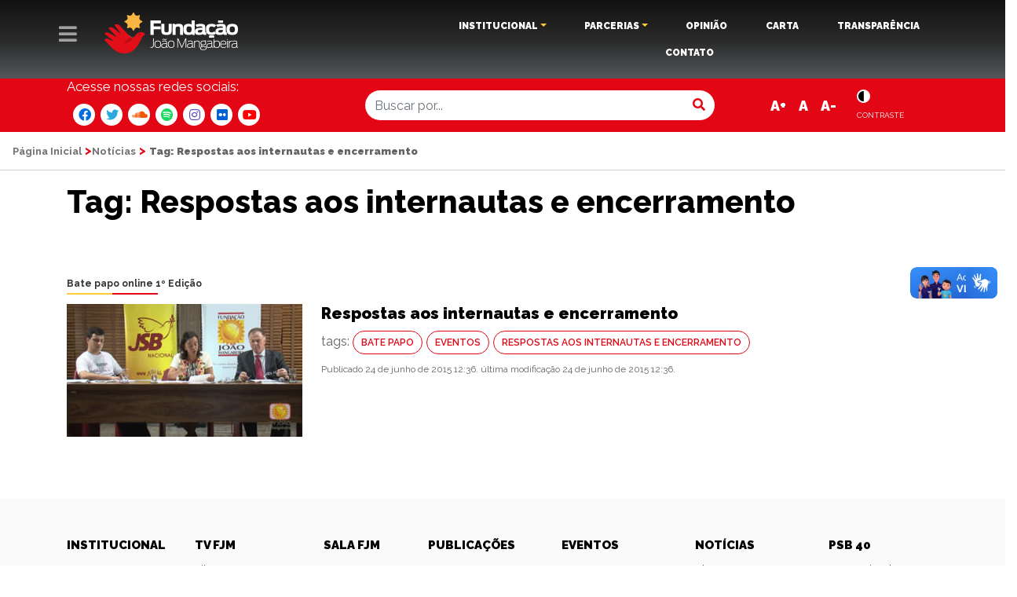

--- FILE ---
content_type: text/html; charset=UTF-8
request_url: https://www.fjmangabeira.org.br/tag/respostas-aos-internautas-e-encerramento/
body_size: 15015
content:
<!doctype html>
<!--[if lt IE 7]>      <html class="no-js lt-ie9 lt-ie8 lt-ie7" lang=""> <![endif]-->
<!--[if IE 7]>         <html class="no-js lt-ie9 lt-ie8" lang=""> <![endif]-->
<!--[if IE 8]>         <html class="no-js lt-ie9" lang=""> <![endif]-->
<!--[if gt IE 8]><!--> <html class="no-js" lang=""> <!--<![endif]-->
    <head>
        <meta charset="utf-8">
        <meta http-equiv="X-UA-Compatible" content="IE=edge,chrome=1">
        <title>Respostas aos internautas e encerramento Archives - Fundação João Mangabeira</title>
        <meta name="viewport" content="width=device-width, initial-scale=1">
        <link rel="apple-touch-icon" href="apple-touch-icon.png">
<link rel="icon" href="http://www.fjmangabeira.org.br/wp-content/uploads/2020/03/faviconfjm_Prancheta-1.png" type="image/x-icon" />
<link rel="shortcut icon" href="http://www.fjmangabeira.org.br/wp-content/uploads/2020/03/faviconfjm_Prancheta-1.png" type="image/x-icon" />
        <link rel="stylesheet" href="https://www.fjmangabeira.org.br/wp-content/themes/jfm/css/bootstrap.min.css">
        
       
        <link href="https://fonts.googleapis.com/css?family=Raleway:300,400,600,700,800,900" rel="stylesheet">
       
        <link rel="stylesheet" href="https://www.fjmangabeira.org.br/wp-content/themes/jfm/css/main.css?v=1">
        <link rel="stylesheet" href="https://www.fjmangabeira.org.br/wp-content/themes/jfm/css/animate.css">

        <script src="https://www.fjmangabeira.org.br/wp-content/themes/jfm/js/vendor/modernizr-custom.js"></script>
		<script src="https://kit.fontawesome.com/8cfed02962.js"></script>
<!-- Google tag (gtag.js) -->
<script async src="https://www.googletagmanager.com/gtag/js?id=G-12DTPFZ83W"></script>
<script>
  window.dataLayer = window.dataLayer || [];
  function gtag(){dataLayer.push(arguments);}
  gtag('js', new Date());

  gtag('config', 'G-12DTPFZ83W');
</script>

          <!--[if IE]>
      <link href='?=bloginfo('template_url')?>/css/iefix.css' rel='stylesheet' type='text/css'>
<![endif]-->
         <meta name='robots' content='index, follow, max-image-preview:large, max-snippet:-1, max-video-preview:-1' />

	<!-- This site is optimized with the Yoast SEO plugin v23.2 - https://yoast.com/wordpress/plugins/seo/ -->
	<link rel="canonical" href="https://www.fjmangabeira.org.br/tag/respostas-aos-internautas-e-encerramento/" />
	<meta property="og:locale" content="pt_BR" />
	<meta property="og:type" content="article" />
	<meta property="og:title" content="Respostas aos internautas e encerramento Archives - Fundação João Mangabeira" />
	<meta property="og:url" content="https://www.fjmangabeira.org.br/tag/respostas-aos-internautas-e-encerramento/" />
	<meta property="og:site_name" content="Fundação João Mangabeira" />
	<meta name="twitter:card" content="summary_large_image" />
	<script type="application/ld+json" class="yoast-schema-graph">{"@context":"https://schema.org","@graph":[{"@type":"CollectionPage","@id":"https://www.fjmangabeira.org.br/tag/respostas-aos-internautas-e-encerramento/","url":"https://www.fjmangabeira.org.br/tag/respostas-aos-internautas-e-encerramento/","name":"Respostas aos internautas e encerramento Archives - Fundação João Mangabeira","isPartOf":{"@id":"https://www.fjmangabeira.org.br/#website"},"primaryImageOfPage":{"@id":"https://www.fjmangabeira.org.br/tag/respostas-aos-internautas-e-encerramento/#primaryimage"},"image":{"@id":"https://www.fjmangabeira.org.br/tag/respostas-aos-internautas-e-encerramento/#primaryimage"},"thumbnailUrl":"https://www.fjmangabeira.org.br/wp-content/uploads/2015/06/respostas-aos-internautas-e-encerramento.jpg","breadcrumb":{"@id":"https://www.fjmangabeira.org.br/tag/respostas-aos-internautas-e-encerramento/#breadcrumb"},"inLanguage":"pt-BR"},{"@type":"ImageObject","inLanguage":"pt-BR","@id":"https://www.fjmangabeira.org.br/tag/respostas-aos-internautas-e-encerramento/#primaryimage","url":"https://www.fjmangabeira.org.br/wp-content/uploads/2015/06/respostas-aos-internautas-e-encerramento.jpg","contentUrl":"https://www.fjmangabeira.org.br/wp-content/uploads/2015/06/respostas-aos-internautas-e-encerramento.jpg","width":390,"height":220},{"@type":"BreadcrumbList","@id":"https://www.fjmangabeira.org.br/tag/respostas-aos-internautas-e-encerramento/#breadcrumb","itemListElement":[{"@type":"ListItem","position":1,"name":"Página Inicial","item":"https://www.fjmangabeira.org.br/"},{"@type":"ListItem","position":2,"name":"Respostas aos internautas e encerramento"}]},{"@type":"WebSite","@id":"https://www.fjmangabeira.org.br/#website","url":"https://www.fjmangabeira.org.br/","name":"Fundação João Mangabeira","description":"FJM - Fundação João Mangabeira","potentialAction":[{"@type":"SearchAction","target":{"@type":"EntryPoint","urlTemplate":"https://www.fjmangabeira.org.br/?s={search_term_string}"},"query-input":"required name=search_term_string"}],"inLanguage":"pt-BR"}]}</script>
	<!-- / Yoast SEO plugin. -->


<link rel='dns-prefetch' href='//code.responsivevoice.org' />
<link rel='dns-prefetch' href='//vlibras.gov.br' />
<link rel="alternate" type="application/rss+xml" title="Feed de tag para Fundação João Mangabeira &raquo; Respostas aos internautas e encerramento" href="https://www.fjmangabeira.org.br/tag/respostas-aos-internautas-e-encerramento/feed/" />
<script type="text/javascript">
/* <![CDATA[ */
window._wpemojiSettings = {"baseUrl":"https:\/\/s.w.org\/images\/core\/emoji\/14.0.0\/72x72\/","ext":".png","svgUrl":"https:\/\/s.w.org\/images\/core\/emoji\/14.0.0\/svg\/","svgExt":".svg","source":{"concatemoji":"https:\/\/www.fjmangabeira.org.br\/wp-includes\/js\/wp-emoji-release.min.js?ver=6.4.7"}};
/*! This file is auto-generated */
!function(i,n){var o,s,e;function c(e){try{var t={supportTests:e,timestamp:(new Date).valueOf()};sessionStorage.setItem(o,JSON.stringify(t))}catch(e){}}function p(e,t,n){e.clearRect(0,0,e.canvas.width,e.canvas.height),e.fillText(t,0,0);var t=new Uint32Array(e.getImageData(0,0,e.canvas.width,e.canvas.height).data),r=(e.clearRect(0,0,e.canvas.width,e.canvas.height),e.fillText(n,0,0),new Uint32Array(e.getImageData(0,0,e.canvas.width,e.canvas.height).data));return t.every(function(e,t){return e===r[t]})}function u(e,t,n){switch(t){case"flag":return n(e,"\ud83c\udff3\ufe0f\u200d\u26a7\ufe0f","\ud83c\udff3\ufe0f\u200b\u26a7\ufe0f")?!1:!n(e,"\ud83c\uddfa\ud83c\uddf3","\ud83c\uddfa\u200b\ud83c\uddf3")&&!n(e,"\ud83c\udff4\udb40\udc67\udb40\udc62\udb40\udc65\udb40\udc6e\udb40\udc67\udb40\udc7f","\ud83c\udff4\u200b\udb40\udc67\u200b\udb40\udc62\u200b\udb40\udc65\u200b\udb40\udc6e\u200b\udb40\udc67\u200b\udb40\udc7f");case"emoji":return!n(e,"\ud83e\udef1\ud83c\udffb\u200d\ud83e\udef2\ud83c\udfff","\ud83e\udef1\ud83c\udffb\u200b\ud83e\udef2\ud83c\udfff")}return!1}function f(e,t,n){var r="undefined"!=typeof WorkerGlobalScope&&self instanceof WorkerGlobalScope?new OffscreenCanvas(300,150):i.createElement("canvas"),a=r.getContext("2d",{willReadFrequently:!0}),o=(a.textBaseline="top",a.font="600 32px Arial",{});return e.forEach(function(e){o[e]=t(a,e,n)}),o}function t(e){var t=i.createElement("script");t.src=e,t.defer=!0,i.head.appendChild(t)}"undefined"!=typeof Promise&&(o="wpEmojiSettingsSupports",s=["flag","emoji"],n.supports={everything:!0,everythingExceptFlag:!0},e=new Promise(function(e){i.addEventListener("DOMContentLoaded",e,{once:!0})}),new Promise(function(t){var n=function(){try{var e=JSON.parse(sessionStorage.getItem(o));if("object"==typeof e&&"number"==typeof e.timestamp&&(new Date).valueOf()<e.timestamp+604800&&"object"==typeof e.supportTests)return e.supportTests}catch(e){}return null}();if(!n){if("undefined"!=typeof Worker&&"undefined"!=typeof OffscreenCanvas&&"undefined"!=typeof URL&&URL.createObjectURL&&"undefined"!=typeof Blob)try{var e="postMessage("+f.toString()+"("+[JSON.stringify(s),u.toString(),p.toString()].join(",")+"));",r=new Blob([e],{type:"text/javascript"}),a=new Worker(URL.createObjectURL(r),{name:"wpTestEmojiSupports"});return void(a.onmessage=function(e){c(n=e.data),a.terminate(),t(n)})}catch(e){}c(n=f(s,u,p))}t(n)}).then(function(e){for(var t in e)n.supports[t]=e[t],n.supports.everything=n.supports.everything&&n.supports[t],"flag"!==t&&(n.supports.everythingExceptFlag=n.supports.everythingExceptFlag&&n.supports[t]);n.supports.everythingExceptFlag=n.supports.everythingExceptFlag&&!n.supports.flag,n.DOMReady=!1,n.readyCallback=function(){n.DOMReady=!0}}).then(function(){return e}).then(function(){var e;n.supports.everything||(n.readyCallback(),(e=n.source||{}).concatemoji?t(e.concatemoji):e.wpemoji&&e.twemoji&&(t(e.twemoji),t(e.wpemoji)))}))}((window,document),window._wpemojiSettings);
/* ]]> */
</script>
<link rel='stylesheet' id='pt-cv-public-style-css' href='https://www.fjmangabeira.org.br/wp-content/plugins/content-views-query-and-display-post-page/public/assets/css/cv.css?ver=4.2.1' type='text/css' media='all' />
<style id='wp-emoji-styles-inline-css' type='text/css'>

	img.wp-smiley, img.emoji {
		display: inline !important;
		border: none !important;
		box-shadow: none !important;
		height: 1em !important;
		width: 1em !important;
		margin: 0 0.07em !important;
		vertical-align: -0.1em !important;
		background: none !important;
		padding: 0 !important;
	}
</style>
<link rel='stylesheet' id='wp-block-library-css' href='https://www.fjmangabeira.org.br/wp-includes/css/dist/block-library/style.min.css?ver=6.4.7' type='text/css' media='all' />
<style id='classic-theme-styles-inline-css' type='text/css'>
/*! This file is auto-generated */
.wp-block-button__link{color:#fff;background-color:#32373c;border-radius:9999px;box-shadow:none;text-decoration:none;padding:calc(.667em + 2px) calc(1.333em + 2px);font-size:1.125em}.wp-block-file__button{background:#32373c;color:#fff;text-decoration:none}
</style>
<style id='global-styles-inline-css' type='text/css'>
body{--wp--preset--color--black: #000000;--wp--preset--color--cyan-bluish-gray: #abb8c3;--wp--preset--color--white: #ffffff;--wp--preset--color--pale-pink: #f78da7;--wp--preset--color--vivid-red: #cf2e2e;--wp--preset--color--luminous-vivid-orange: #ff6900;--wp--preset--color--luminous-vivid-amber: #fcb900;--wp--preset--color--light-green-cyan: #7bdcb5;--wp--preset--color--vivid-green-cyan: #00d084;--wp--preset--color--pale-cyan-blue: #8ed1fc;--wp--preset--color--vivid-cyan-blue: #0693e3;--wp--preset--color--vivid-purple: #9b51e0;--wp--preset--gradient--vivid-cyan-blue-to-vivid-purple: linear-gradient(135deg,rgba(6,147,227,1) 0%,rgb(155,81,224) 100%);--wp--preset--gradient--light-green-cyan-to-vivid-green-cyan: linear-gradient(135deg,rgb(122,220,180) 0%,rgb(0,208,130) 100%);--wp--preset--gradient--luminous-vivid-amber-to-luminous-vivid-orange: linear-gradient(135deg,rgba(252,185,0,1) 0%,rgba(255,105,0,1) 100%);--wp--preset--gradient--luminous-vivid-orange-to-vivid-red: linear-gradient(135deg,rgba(255,105,0,1) 0%,rgb(207,46,46) 100%);--wp--preset--gradient--very-light-gray-to-cyan-bluish-gray: linear-gradient(135deg,rgb(238,238,238) 0%,rgb(169,184,195) 100%);--wp--preset--gradient--cool-to-warm-spectrum: linear-gradient(135deg,rgb(74,234,220) 0%,rgb(151,120,209) 20%,rgb(207,42,186) 40%,rgb(238,44,130) 60%,rgb(251,105,98) 80%,rgb(254,248,76) 100%);--wp--preset--gradient--blush-light-purple: linear-gradient(135deg,rgb(255,206,236) 0%,rgb(152,150,240) 100%);--wp--preset--gradient--blush-bordeaux: linear-gradient(135deg,rgb(254,205,165) 0%,rgb(254,45,45) 50%,rgb(107,0,62) 100%);--wp--preset--gradient--luminous-dusk: linear-gradient(135deg,rgb(255,203,112) 0%,rgb(199,81,192) 50%,rgb(65,88,208) 100%);--wp--preset--gradient--pale-ocean: linear-gradient(135deg,rgb(255,245,203) 0%,rgb(182,227,212) 50%,rgb(51,167,181) 100%);--wp--preset--gradient--electric-grass: linear-gradient(135deg,rgb(202,248,128) 0%,rgb(113,206,126) 100%);--wp--preset--gradient--midnight: linear-gradient(135deg,rgb(2,3,129) 0%,rgb(40,116,252) 100%);--wp--preset--font-size--small: 13px;--wp--preset--font-size--medium: 20px;--wp--preset--font-size--large: 36px;--wp--preset--font-size--x-large: 42px;--wp--preset--spacing--20: 0.44rem;--wp--preset--spacing--30: 0.67rem;--wp--preset--spacing--40: 1rem;--wp--preset--spacing--50: 1.5rem;--wp--preset--spacing--60: 2.25rem;--wp--preset--spacing--70: 3.38rem;--wp--preset--spacing--80: 5.06rem;--wp--preset--shadow--natural: 6px 6px 9px rgba(0, 0, 0, 0.2);--wp--preset--shadow--deep: 12px 12px 50px rgba(0, 0, 0, 0.4);--wp--preset--shadow--sharp: 6px 6px 0px rgba(0, 0, 0, 0.2);--wp--preset--shadow--outlined: 6px 6px 0px -3px rgba(255, 255, 255, 1), 6px 6px rgba(0, 0, 0, 1);--wp--preset--shadow--crisp: 6px 6px 0px rgba(0, 0, 0, 1);}:where(.is-layout-flex){gap: 0.5em;}:where(.is-layout-grid){gap: 0.5em;}body .is-layout-flow > .alignleft{float: left;margin-inline-start: 0;margin-inline-end: 2em;}body .is-layout-flow > .alignright{float: right;margin-inline-start: 2em;margin-inline-end: 0;}body .is-layout-flow > .aligncenter{margin-left: auto !important;margin-right: auto !important;}body .is-layout-constrained > .alignleft{float: left;margin-inline-start: 0;margin-inline-end: 2em;}body .is-layout-constrained > .alignright{float: right;margin-inline-start: 2em;margin-inline-end: 0;}body .is-layout-constrained > .aligncenter{margin-left: auto !important;margin-right: auto !important;}body .is-layout-constrained > :where(:not(.alignleft):not(.alignright):not(.alignfull)){max-width: var(--wp--style--global--content-size);margin-left: auto !important;margin-right: auto !important;}body .is-layout-constrained > .alignwide{max-width: var(--wp--style--global--wide-size);}body .is-layout-flex{display: flex;}body .is-layout-flex{flex-wrap: wrap;align-items: center;}body .is-layout-flex > *{margin: 0;}body .is-layout-grid{display: grid;}body .is-layout-grid > *{margin: 0;}:where(.wp-block-columns.is-layout-flex){gap: 2em;}:where(.wp-block-columns.is-layout-grid){gap: 2em;}:where(.wp-block-post-template.is-layout-flex){gap: 1.25em;}:where(.wp-block-post-template.is-layout-grid){gap: 1.25em;}.has-black-color{color: var(--wp--preset--color--black) !important;}.has-cyan-bluish-gray-color{color: var(--wp--preset--color--cyan-bluish-gray) !important;}.has-white-color{color: var(--wp--preset--color--white) !important;}.has-pale-pink-color{color: var(--wp--preset--color--pale-pink) !important;}.has-vivid-red-color{color: var(--wp--preset--color--vivid-red) !important;}.has-luminous-vivid-orange-color{color: var(--wp--preset--color--luminous-vivid-orange) !important;}.has-luminous-vivid-amber-color{color: var(--wp--preset--color--luminous-vivid-amber) !important;}.has-light-green-cyan-color{color: var(--wp--preset--color--light-green-cyan) !important;}.has-vivid-green-cyan-color{color: var(--wp--preset--color--vivid-green-cyan) !important;}.has-pale-cyan-blue-color{color: var(--wp--preset--color--pale-cyan-blue) !important;}.has-vivid-cyan-blue-color{color: var(--wp--preset--color--vivid-cyan-blue) !important;}.has-vivid-purple-color{color: var(--wp--preset--color--vivid-purple) !important;}.has-black-background-color{background-color: var(--wp--preset--color--black) !important;}.has-cyan-bluish-gray-background-color{background-color: var(--wp--preset--color--cyan-bluish-gray) !important;}.has-white-background-color{background-color: var(--wp--preset--color--white) !important;}.has-pale-pink-background-color{background-color: var(--wp--preset--color--pale-pink) !important;}.has-vivid-red-background-color{background-color: var(--wp--preset--color--vivid-red) !important;}.has-luminous-vivid-orange-background-color{background-color: var(--wp--preset--color--luminous-vivid-orange) !important;}.has-luminous-vivid-amber-background-color{background-color: var(--wp--preset--color--luminous-vivid-amber) !important;}.has-light-green-cyan-background-color{background-color: var(--wp--preset--color--light-green-cyan) !important;}.has-vivid-green-cyan-background-color{background-color: var(--wp--preset--color--vivid-green-cyan) !important;}.has-pale-cyan-blue-background-color{background-color: var(--wp--preset--color--pale-cyan-blue) !important;}.has-vivid-cyan-blue-background-color{background-color: var(--wp--preset--color--vivid-cyan-blue) !important;}.has-vivid-purple-background-color{background-color: var(--wp--preset--color--vivid-purple) !important;}.has-black-border-color{border-color: var(--wp--preset--color--black) !important;}.has-cyan-bluish-gray-border-color{border-color: var(--wp--preset--color--cyan-bluish-gray) !important;}.has-white-border-color{border-color: var(--wp--preset--color--white) !important;}.has-pale-pink-border-color{border-color: var(--wp--preset--color--pale-pink) !important;}.has-vivid-red-border-color{border-color: var(--wp--preset--color--vivid-red) !important;}.has-luminous-vivid-orange-border-color{border-color: var(--wp--preset--color--luminous-vivid-orange) !important;}.has-luminous-vivid-amber-border-color{border-color: var(--wp--preset--color--luminous-vivid-amber) !important;}.has-light-green-cyan-border-color{border-color: var(--wp--preset--color--light-green-cyan) !important;}.has-vivid-green-cyan-border-color{border-color: var(--wp--preset--color--vivid-green-cyan) !important;}.has-pale-cyan-blue-border-color{border-color: var(--wp--preset--color--pale-cyan-blue) !important;}.has-vivid-cyan-blue-border-color{border-color: var(--wp--preset--color--vivid-cyan-blue) !important;}.has-vivid-purple-border-color{border-color: var(--wp--preset--color--vivid-purple) !important;}.has-vivid-cyan-blue-to-vivid-purple-gradient-background{background: var(--wp--preset--gradient--vivid-cyan-blue-to-vivid-purple) !important;}.has-light-green-cyan-to-vivid-green-cyan-gradient-background{background: var(--wp--preset--gradient--light-green-cyan-to-vivid-green-cyan) !important;}.has-luminous-vivid-amber-to-luminous-vivid-orange-gradient-background{background: var(--wp--preset--gradient--luminous-vivid-amber-to-luminous-vivid-orange) !important;}.has-luminous-vivid-orange-to-vivid-red-gradient-background{background: var(--wp--preset--gradient--luminous-vivid-orange-to-vivid-red) !important;}.has-very-light-gray-to-cyan-bluish-gray-gradient-background{background: var(--wp--preset--gradient--very-light-gray-to-cyan-bluish-gray) !important;}.has-cool-to-warm-spectrum-gradient-background{background: var(--wp--preset--gradient--cool-to-warm-spectrum) !important;}.has-blush-light-purple-gradient-background{background: var(--wp--preset--gradient--blush-light-purple) !important;}.has-blush-bordeaux-gradient-background{background: var(--wp--preset--gradient--blush-bordeaux) !important;}.has-luminous-dusk-gradient-background{background: var(--wp--preset--gradient--luminous-dusk) !important;}.has-pale-ocean-gradient-background{background: var(--wp--preset--gradient--pale-ocean) !important;}.has-electric-grass-gradient-background{background: var(--wp--preset--gradient--electric-grass) !important;}.has-midnight-gradient-background{background: var(--wp--preset--gradient--midnight) !important;}.has-small-font-size{font-size: var(--wp--preset--font-size--small) !important;}.has-medium-font-size{font-size: var(--wp--preset--font-size--medium) !important;}.has-large-font-size{font-size: var(--wp--preset--font-size--large) !important;}.has-x-large-font-size{font-size: var(--wp--preset--font-size--x-large) !important;}
.wp-block-navigation a:where(:not(.wp-element-button)){color: inherit;}
:where(.wp-block-post-template.is-layout-flex){gap: 1.25em;}:where(.wp-block-post-template.is-layout-grid){gap: 1.25em;}
:where(.wp-block-columns.is-layout-flex){gap: 2em;}:where(.wp-block-columns.is-layout-grid){gap: 2em;}
.wp-block-pullquote{font-size: 1.5em;line-height: 1.6;}
</style>
<link rel='stylesheet' id='bbp-default-css' href='https://www.fjmangabeira.org.br/wp-content/plugins/bbpress/templates/default/css/bbpress.min.css?ver=2.6.14' type='text/css' media='all' />
<link rel='stylesheet' id='wpdm-fonticon-css' href='https://www.fjmangabeira.org.br/wp-content/plugins/download-manager/assets/wpdm-iconfont/css/wpdm-icons.css?ver=6.4.7' type='text/css' media='all' />
<link rel='stylesheet' id='wpdm-front-css' href='https://www.fjmangabeira.org.br/wp-content/plugins/download-manager/assets/css/front.min.css?ver=3.3.46' type='text/css' media='all' />
<link rel='stylesheet' id='wpdm-front-dark-css' href='https://www.fjmangabeira.org.br/wp-content/plugins/download-manager/assets/css/front-dark.min.css?ver=3.3.46' type='text/css' media='all' />
<link rel='stylesheet' id='rv-style-css' href='https://www.fjmangabeira.org.br/wp-content/plugins/responsivevoice-text-to-speech/includes/css/responsivevoice.css?ver=6.4.7' type='text/css' media='all' />
<link rel='stylesheet' id='searchandfilter-css' href='https://www.fjmangabeira.org.br/wp-content/plugins/search-filter/style.css?ver=1' type='text/css' media='all' />
<link rel='stylesheet' id='wpdp-style2-css' href='https://www.fjmangabeira.org.br/wp-content/plugins/wp-datepicker/css/front-styles.css?t=1769146509&#038;ver=6.4.7' type='text/css' media='all' />
<link rel='stylesheet' id='wpdp-style3-css' href='https://www.fjmangabeira.org.br/wp-content/plugins/wp-datepicker/css/jquery-ui.css?ver=6.4.7' type='text/css' media='all' />
<link rel='stylesheet' id='spu-public-css-css' href='https://www.fjmangabeira.org.br/wp-content/plugins/popups/public/assets/css/public.css?ver=1.9.3.8' type='text/css' media='all' />
<link rel='stylesheet' id='rmv-style-css' href='https://www.fjmangabeira.org.br/wp-content/themes/jfm/css/rvfs.css?ver=1.0.0' type='text/css' media='all' />
<link rel='stylesheet' id='heateor_sss_frontend_css-css' href='https://www.fjmangabeira.org.br/wp-content/plugins/sassy-social-share/public/css/sassy-social-share-public.css?ver=3.3.79' type='text/css' media='all' />
<style id='heateor_sss_frontend_css-inline-css' type='text/css'>
.heateor_sss_button_instagram span.heateor_sss_svg,a.heateor_sss_instagram span.heateor_sss_svg{background:radial-gradient(circle at 30% 107%,#fdf497 0,#fdf497 5%,#fd5949 45%,#d6249f 60%,#285aeb 90%)}.heateor_sss_horizontal_sharing .heateor_sss_svg,.heateor_sss_standard_follow_icons_container .heateor_sss_svg{color:#fff;border-width:0px;border-style:solid;border-color:transparent}.heateor_sss_horizontal_sharing .heateorSssTCBackground{color:#666}.heateor_sss_horizontal_sharing span.heateor_sss_svg:hover,.heateor_sss_standard_follow_icons_container span.heateor_sss_svg:hover{border-color:transparent;}.heateor_sss_vertical_sharing span.heateor_sss_svg,.heateor_sss_floating_follow_icons_container span.heateor_sss_svg{color:#fff;border-width:0px;border-style:solid;border-color:transparent;}.heateor_sss_vertical_sharing .heateorSssTCBackground{color:#666;}.heateor_sss_vertical_sharing span.heateor_sss_svg:hover,.heateor_sss_floating_follow_icons_container span.heateor_sss_svg:hover{border-color:transparent;}@media screen and (max-width:783px) {.heateor_sss_vertical_sharing{display:none!important}}
</style>
<link rel='stylesheet' id='bsf-Defaults-css' href='https://www.fjmangabeira.org.br/wp-content/uploads/smile_fonts/Defaults/Defaults.css?ver=3.19.5' type='text/css' media='all' />
<script type="text/javascript" src="https://www.fjmangabeira.org.br/wp-includes/js/jquery/jquery.min.js?ver=3.7.1" id="jquery-core-js"></script>
<script type="text/javascript" src="https://www.fjmangabeira.org.br/wp-includes/js/jquery/jquery-migrate.min.js?ver=3.4.1" id="jquery-migrate-js"></script>
<script type="text/javascript" src="https://www.fjmangabeira.org.br/wp-content/plugins/download-manager/assets/js/wpdm.min.js?ver=6.4.7" id="wpdm-frontend-js-js"></script>
<script type="text/javascript" id="wpdm-frontjs-js-extra">
/* <![CDATA[ */
var wpdm_url = {"home":"https:\/\/www.fjmangabeira.org.br\/","site":"https:\/\/www.fjmangabeira.org.br\/","ajax":"https:\/\/www.fjmangabeira.org.br\/wp-admin\/admin-ajax.php"};
var wpdm_js = {"spinner":"<i class=\"wpdm-icon wpdm-sun wpdm-spin\"><\/i>","client_id":"8551c14cbf8b22c98618764ff252034a"};
var wpdm_strings = {"pass_var":"Password Verified!","pass_var_q":"Please click following button to start download.","start_dl":"Start Download"};
/* ]]> */
</script>
<script type="text/javascript" src="https://www.fjmangabeira.org.br/wp-content/plugins/download-manager/assets/js/front.min.js?ver=3.3.46" id="wpdm-frontjs-js"></script>
<script type="text/javascript" src="https://code.responsivevoice.org/responsivevoice.js" id="responsive-voice-js"></script>
<script type="text/javascript" src="https://vlibras.gov.br/app/vlibras-plugin.js?ver=1.0" id="vlibrasjs-js"></script>
<script type="text/javascript" id="vlibrasjs-js-after">
/* <![CDATA[ */
try{vlibrasjs.load({ async: true });}catch(e){}
/* ]]> */
</script>
<script type="text/javascript" src="https://www.fjmangabeira.org.br/wp-includes/js/jquery/ui/core.min.js?ver=1.13.2" id="jquery-ui-core-js"></script>
<script type="text/javascript" src="https://www.fjmangabeira.org.br/wp-includes/js/jquery/ui/datepicker.min.js?ver=1.13.2" id="jquery-ui-datepicker-js"></script>
<script type="text/javascript" id="jquery-ui-datepicker-js-after">
/* <![CDATA[ */
jQuery(function(jQuery){jQuery.datepicker.setDefaults({"closeText":"Fechar","currentText":"Hoje","monthNames":["janeiro","fevereiro","mar\u00e7o","abril","maio","junho","julho","agosto","setembro","outubro","novembro","dezembro"],"monthNamesShort":["jan","fev","mar","abr","maio","jun","jul","ago","set","out","nov","dez"],"nextText":"Seguinte","prevText":"Anterior","dayNames":["domingo","segunda-feira","ter\u00e7a-feira","quarta-feira","quinta-feira","sexta-feira","s\u00e1bado"],"dayNamesShort":["dom","seg","ter","qua","qui","sex","s\u00e1b"],"dayNamesMin":["D","S","T","Q","Q","S","S"],"dateFormat":"d \\dd\\e MM \\dd\\e yy","firstDay":0,"isRTL":false});});
/* ]]> */
</script>
<script type="text/javascript" id="wpdp-scripts2-js-extra">
/* <![CDATA[ */
var wpdp_obj = {"nonce":"a84c01c252","wpml_current_language":null};
/* ]]> */
</script>
<script type="text/javascript" src="https://www.fjmangabeira.org.br/wp-content/plugins/wp-datepicker/js/scripts-front.js?ver=6.4.7" id="wpdp-scripts2-js"></script>
<script type="text/javascript" src="https://www.fjmangabeira.org.br/wp-content/plugins/wp-datepicker/js/i18n/datepicker-pt-BR.js?ver=6.4.7" id="wpdp-152755-i18n-js"></script>
<script type="text/javascript" src="https://www.fjmangabeira.org.br/wp-content/themes/jfm/js/store.min.js?ver=6.4.7" id="rv-store-js"></script>
<script type="text/javascript" src="https://www.fjmangabeira.org.br/wp-content/themes/jfm/js/rv-jquery-fontsize.min.js?ver=6.4.7" id="rv-jquery-js"></script>
<link rel="https://api.w.org/" href="https://www.fjmangabeira.org.br/wp-json/" /><link rel="alternate" type="application/json" href="https://www.fjmangabeira.org.br/wp-json/wp/v2/tags/482" /><link rel="EditURI" type="application/rsd+xml" title="RSD" href="https://www.fjmangabeira.org.br/xmlrpc.php?rsd" />
<meta name="generator" content="WordPress 6.4.7" />
        <style type="text/css">
			.bbpressloginlinks{float:right;padding-right:20px;}
.bbpressregisterurl{margin-left:20px;}
.bbpresslostpasswordurl{margin-left:20px;}
.bbpresslogouturl{margin-left:20px;}		</style>
        <meta name="generator" content="Powered by WPBakery Page Builder - drag and drop page builder for WordPress."/>
<noscript><style> .wpb_animate_when_almost_visible { opacity: 1; }</style></noscript><meta name="generator" content="WordPress Download Manager 3.3.46" />
                <style>
        /* WPDM Link Template Styles */        </style>
                <style>

            :root {
                --color-primary: #4a8eff;
                --color-primary-rgb: 74, 142, 255;
                --color-primary-hover: #5998ff;
                --color-primary-active: #3281ff;
                --clr-sec: #6c757d;
                --clr-sec-rgb: 108, 117, 125;
                --clr-sec-hover: #6c757d;
                --clr-sec-active: #6c757d;
                --color-secondary: #6c757d;
                --color-secondary-rgb: 108, 117, 125;
                --color-secondary-hover: #6c757d;
                --color-secondary-active: #6c757d;
                --color-success: #018e11;
                --color-success-rgb: 1, 142, 17;
                --color-success-hover: #0aad01;
                --color-success-active: #0c8c01;
                --color-info: #2CA8FF;
                --color-info-rgb: 44, 168, 255;
                --color-info-hover: #2CA8FF;
                --color-info-active: #2CA8FF;
                --color-warning: #FFB236;
                --color-warning-rgb: 255, 178, 54;
                --color-warning-hover: #FFB236;
                --color-warning-active: #FFB236;
                --color-danger: #ff5062;
                --color-danger-rgb: 255, 80, 98;
                --color-danger-hover: #ff5062;
                --color-danger-active: #ff5062;
                --color-green: #30b570;
                --color-blue: #0073ff;
                --color-purple: #8557D3;
                --color-red: #ff5062;
                --color-muted: rgba(69, 89, 122, 0.6);
                --wpdm-font: "Sen", -apple-system, BlinkMacSystemFont, "Segoe UI", Roboto, Helvetica, Arial, sans-serif, "Apple Color Emoji", "Segoe UI Emoji", "Segoe UI Symbol";
            }

            .wpdm-download-link.btn.btn-primary {
                border-radius: 4px;
            }


        </style>
         
          <link rel="stylesheet" href="https://www.fjmangabeira.org.br/wp-content/themes/jfm/style.css">
    </head>
    <body class="archive tag tag-respostas-aos-internautas-e-encerramento tag-482 wpb-js-composer js-comp-ver-6.2.0 vc_responsive" >
        <!--[if lt IE 8]>
            <p class="browserupgrade">You are using an <strong>outdated</strong> browser. Please <a href="http://browsehappy.com/">upgrade your browser</a> to improve your experience.</p>
        <![endif]-->
   <div class="wrapper">
   <header>

    <div class="content-menu-principal content-menu" style="">
    <div class="f-links py-sm-5 py-1">
      <div class="container">
                <div class="row">
                  <div class="col-sm-12 text-right d-md-none d-block">
                    <a href="" class="close-action" data-rel="content-menu-principal"><i class="fas fa-close"></i> x </a>
                  </div>
                    <div class="col-md-5 col-sm-12 pr-md-0">
                        <div class="row">
                            <div class="col-sm-4">
                                                                                            <ul class="no-border text-sm-left text-center">
                                  <li><a  target="">INSTITUCIONAL</a></li>
<li><a href="https://www.fjmangabeira.org.br/institucional/a-fjm/" target="">A FJM</a></li>
<li><a href="https://www.fjmangabeira.org.br/boletim-administrativo" target="">Boletim Administrativo</a></li>
<li><a href="https://www.fjmangabeira.org.br/biografia-do-presidente/" target="">Biografia do Presidente</a></li>
<li><a href="https://www.fjmangabeira.org.br/institucional/diretoria/" target="">Diretoria</a></li>
<li><a href="https://www.fjmangabeira.org.br/institucional/diretoria/#conselho" target="">Conselho Curador</a></li>
<li><a href="https://www.fjmangabeira.org.br/institucional/diretoria/#conselho-fiscal" target="">Conselho Fiscal</a></li>
<li><a href="https://www.fjmangabeira.org.br/institucional/coordenacoes-estaduais-fjm/" target="">Coordenações Estaduais</a></li>
<li><a href="https://www.fjmangabeira.org.br/wp-content/uploads/2020/07/Estatuto-novo-FJM-2019-1.pdf" target="">Estatuto</a></li>
<li><a href="https://www.fjmangabeira.org.br/programa-de-integridade/" target="">Programa de Integridade</a></li>
<li><a href="https://www.psb40.org.br/" target="">PSB</a></li>
                                    
                                                                  </ul>
                            </div>
                            <div class="col-sm-4">
                                <ul class="no-border text-sm-left text-center">
                                   <li><a  target="">TV FJM</a></li>
<li><a href="https://www.fjmangabeira.org.br/tv-fjm/filmes/" target="">Filmes</a></li>
<li><a href="https://www.fjmangabeira.org.br/tv-fjm/politicas-publicas/oficinas/" target="">Políticas Públicas</a></li>
<li><a href="https://www.fjmangabeira.org.br/category/pense-brasil" target="">Pense Brasil</a></li>
<li><a href="https://www.tvjoaomangabeira.com.br" target="_blank">Acesso a TV FJM</a></li>
<li><a href="" target=""><b>PARCERIAS</b></a></li>
<li><a href="https://www.fjmangabeira.org.br/wp-content/uploads/2021/11/Acordo-de-Cooperação-FJM-e-Usina-Social-2.pdf" target="_blank">Acordo da FJM com a Fundación Usina Social da Argentina (Português)</a></li>
<li><a href="https://www.fjmangabeira.org.br/wp-content/uploads/2021/10/Acordo-de-Cooperação-Fundación-Usina-Social.pdf" target="_blank">Acuerdo entre la FJM y la Fundación Usina Social de Argentina (Espanhol) </a></li>
<li><a href="https://www.fjmangabeira.org.br/wp-content/uploads/2021/09/FundaÃ§Ã£o-JoÃ£o-Mangabeira-termo-de-cooperaÃ§Ã£o-02-07-21-a-02-07-25-docx-D4Sign.pdf" target="_blank">Acordo de Cooperação Todos Pela Educação</a></li>
<li><a href="https://www.fjmangabeira.org.br/wp-content/uploads/2021/11/Acuerdo-de-Cooperación-FJM-e-IGUALDAD-Espanhol.pdf" target="_blank">Acuerdo entre la FJM y Instituto Igualdad de Chile (Espanhol)</a></li>
<li><a href="https://www.fjmangabeira.org.br/wp-content/uploads/2021/11/ACORDO-DE-COOPERAÇÃO-FJM-E-IGUALDAD-PORTUGUÊS.pdf" target="_blank">Acordo da FJM com o Instituto Igualdade do Chile (Português)</a></li>
<li><a href="https://www.fjmangabeira.org.br/wp-content/uploads/2021/11/TSE-Programa-de-Enfrentamento-à-Desinformação-Termo-de-Adesão-FJM.pdf" target="_blank">Adesão ao Programa de Enfrentamento à Desinformação/TSE</a></li>
<li><a href="https://www.fjmangabeira.org.br/wp-content/uploads/2022/03/Termo-de-Adesa%CC%83o-Aditivo-PROFI-2022.pdf" target="_blank">Termo Aditivo à parceria com TSE</a></li>
<li><a href="https://www.fjmangabeira.org.br/wp-content/uploads/2021/12/Termo-de-Cooperação-CEMUPRO.pdf" target="_blank">Acuerdo entre la FJM y CEMUPRO (Espanhol)</a></li>
<li><a href="https://www.fjmangabeira.org.br/wp-content/uploads/2021/12/ACORDO-CEMUPRO.pdf" target="_blank">Acordo da FJM com o CEMUPRO (Português)</a></li>
<li><a href="https://www.fjmangabeira.org.br/wp-content/uploads/2023/01/ACORDO-COLUMBIA.pdf" target="_blank">Acordo de Cooperação Educacional com a Universidade de Columbia (Nova Iorque) (Português)</a></li>
<li><a href="https://www.fjmangabeira.org.br/wp-content/uploads/2023/01/Educational-Cooperation-Agreement-COLUMBIA.pdf" target="_blank">Educacional Cooperation Agreement between the FJM and the Columbia University (Inglês)</a></li>
<li><a href="https://www.fjmangabeira.org.br/wp-content/uploads/2024/06/termo_de_cooperacao_tecnica_renovaBR.pdf" target="_blank">Termo de Cooperação Técnica FJM-RenovaBR</a></li>
                                    
                                                                  </ul>
                            </div>
                            <div class="col-sm-4">
                                <ul class="no-border text-sm-left text-center">
                                    <li><a  target="">SALA FJM</a></li>
<li><a href="http://www.fjmangabeira.org.br/cursos/" target="">Cursos</a></li>
<li><a href="http://eadfjm.com.br/" target="_blank">EAD</a></li>
<li><a href="" target="">&nbsp;</a></li>
<li><a href="" target=""><b>LINKS</b></a></li>
<li><a href="https://faculdademiguelarraes.com.br/" target="_blank">FMA</a></li>
<li><a href="https://observatoriodademocracia.org.br/" target="_blank">Observatório da    Democracia</a></li>
<li><a href="https://www.lausinasocial.org/la-usina/que-es-2921" target="_blank">Fundación Usina Social</a></li>
<li><a href="https://todospelaeducacao.org.br/" target="_blank">Todos pela       Educação</a></li>
                                    
                                                                  </ul>
                            </div>
                        </div>
                    </div>
                    <div class="col-md-7 col-sm-12 pl-md-0">
                         <div class="row">
                            <div class="col-sm-3">
                                <ul class="no-border text-sm-left text-center">
                                   <li><a  target="">PUBLICAÇÕES</a></li>
<li><a href="https://www.fjmangabeira.org.br/publicacoes/estante/" target="">Estante</a></li>
<li><a href="https://www.fjmangabeira.org.br/publicacoes/revistas/" target="">Revista</a></li>
<li><a href="https://www.fjmangabeira.org.br/publicacoes/boletim-de-conjuntura-brasil/" target="">Boletim</a></li>
<li><a href="https://www.fjmangabeira.org.br/publicacoes/pense-brasil/" target="">Cadernos Pense Brasil</a></li>
<li><a href="https://www.fjmangabeira.org.br/umaagendaparaobrasil" target="">Uma Agenda para o Brasil</a></li>
<li><a href="https://www.fjmangabeira.org.br/colecao-eduardo-campos/" target="">Coleção Eduardo Campos</a></li>
<li><a href="https://www.fjmangabeira.org.br/arquivos/" target=""><b>ARQUIVOS</b></a></li>
<li><a href="" target="">&nbsp;</a></li>
                                    
                                                                  </ul>
                            </div>
                            <div class="col-sm-3">
                                <ul class="no-border text-sm-left text-center">
                                     <li><a  target="">EVENTOS</a></li>
<li><a href="https://www.fjmangabeira.org.br/category/eventos/" target="">Eventos</a></li>
<li><a href="https://www.fjmangabeira.org.br/abertura-cafe-com-politica-um-projeto-para-o-brasil/" target="">Café com política</a></li>
                                    
                                                                  </ul>
                            </div>
                            <div class="col-sm-3">
                                <ul class="no-border text-sm-left text-center">
                                     <li><a  target="">NOTÍCIAS</a></li>
<li><a href="https://www.fjmangabeira.org.br/noticias/" target="">Blog</a></li>
<li><a href="" target="">&nbsp;</a></li>
<li><a href="https://www.fjmangabeira.org.br/pense-brasil-8/" target=""><b>PENSE BRASIL</b></a></li>
<li><a href="" target="">&nbsp;</a></li>
<li><a href="https://www.fjmangabeira.org.br/e-socialista/" target=""><b>É SOCIALISTA</b></a></li>
<li><a href="" target="">&nbsp;</a></li>
<li><a href="https://www.fjmangabeira.org.br/transparencia" target=""><b>TRANSPARÊNCIA</b></a></li>
                                    
                                                                  </ul>
                            </div>
                            <div class="col-sm-3">
                               <ul class="no-border text-sm-left text-center">
                                     <li><a  target="_blank">PSB 40</a></li>
<li><a href="https://www.psb40.org.br/" target="_blank">PSB Nacional</a></li>
<li><a href="https://www.fjmangabeira.org.br/institucional/segmentos/" target=""> Segmentos Nacionais PSB</a></li>
<li><a href="http://tv40.org.br/" target="_blank">TV PSB</a></li>
<li><a href="http://fjm.ikhon.com.br/proton/internet/protocolo.asp" target="_blank">Memória Socialista</a></li>
                                    
                                                                  </ul>
                            </div>
                        </div>

                    </div>
                </div>
            </div>
            </div>

    </div>


    <div class="content-menu-psb content-menu" style="">
    <div class="f-links py-sm-5 py-1">
      <div class="container">
                <div class="row">
                  <div class="col-sm-12 text-right d-md-none d-block">
                    <a href="" class="close-action" data-rel="content-menu-psb"><i class="fas fa-close"></i></a>
                  </div>
                    <div class="col-md-5 col-sm-12 pr-md-0">
                        <div class="row">
                            <div class="col-sm-5">
                                                                                             <ul class="no-border text-sm-left text-center">
                                  <li><a href="" target="">CENTRO-OESTE</a></li>
<li><a href="https://www.psb40.org.br/psb-no-seu-estado/?estado=distrito-federal" target="_blank">PSB Distrito Federal</a></li>
<li><a href="https://www.psb40.org.br/psb-no-seu-estado/?estado=mato-grosso" target="_blank">PSB Mato Grosso</a></li>
<li><a href="https://www.psb40.org.br/psb-no-seu-estado/?estado=mato-grosso-do-sul" target="_blank">PSB Mato Grosso do Sul</a></li>
<li><a href="https://www.psb40.org.br/psb-no-seu-estado/?estado=goias" target="_blank">PSB Goiás</a></li>
                                    
                                                                  </ul>
                               
                            </div>
                            <div class="col-sm-5 offset-sm-1">
                                <ul class="no-border text-sm-left text-center">
                                     <li><a href="" target="">NORDESTE</a></li>
<li><a href="https://www.psb40.org.br/psb-no-seu-estado/?estado=maranhao" target="_blank">PSB Maranhão</a></li>
<li><a href="https://www.psb40.org.br/psb-no-seu-estado/?estado=piaui" target="_blank">PSB Piauí</a></li>
<li><a href="https://www.psb40.org.br/psb-no-seu-estado/?estado=ceara" target="_blank">PSB Ceará</a></li>
<li><a href="https://www.psb40.org.br/psb-no-seu-estado/?estado=rio-grande-do-norte" target="_blank">PSB Rio Grande do Norte</a></li>
<li><a href="https://www.psb40.org.br/psb-no-seu-estado/?estado=pernambuco" target="_blank">PSB Pernambuco</a></li>
<li><a href="https://www.psb40.org.br/psb-no-seu-estado/?estado=paraiba" target="_blank">PSB Paraíba</a></li>
<li><a href="https://www.psb40.org.br/psb-no-seu-estado/?estado=sergipe" target="_blank">PSB Sergipe</a></li>
<li><a href="https://www.psb40.org.br/psb-no-seu-estado/?estado=alagoas" target="_blank">PSB Alagoas</a></li>
<li><a href="https://www.psb40.org.br/psb-no-seu-estado/?estado=bahia" target="_blank">PSB Bahia</a></li>
                                    
                                                                  </ul>
                            </div>
                            
                        </div>
                    </div>
                    <div class="col-md-7 col-sm-12 pl-md-0">
                         <div class="row">
                            <div class="col-sm-4">
                                <ul class="no-border text-sm-left text-center">
                                    <li><a href="" target="">NORTE</a></li>
<li><a href="https://www.psb40.org.br/psb-no-seu-estado/?estado=amazonas" target="_blank">PSB Amazonas</a></li>
<li><a href="https://www.psb40.org.br/psb-no-seu-estado/?estado=roraima" target="_blank">PSB Roraima</a></li>
<li><a href="https://www.psb40.org.br/psb-no-seu-estado/?estado=amapa" target="_blank">PSB Amapá</a></li>
<li><a href="https://www.psb40.org.br/psb-no-seu-estado/?estado=para" target="_blank">PSB Pará</a></li>
<li><a href="https://www.psb40.org.br/psb-no-seu-estado/?estado=rondonia" target="_blank">PSB Rondônia</a></li>
<li><a href="https://www.psb40.org.br/psb-no-seu-estado/?estado=acre" target="_blank">PSB Acre</a></li>
                                    
                                                                  </ul>
                            </div>
                            <div class="col-sm-4">
                                <ul class="no-border text-sm-left text-center">
                                    <li><a href="" target="">SUDESTE</a></li>
<li><a href="httpss://www.psb40.org.br/psb-no-seu-estado/?estado=sao-paulo" target="_blank">PSB São Paulo</a></li>
<li><a href="https://www.psb40.org.br/psb-no-seu-estado/?estado=rio-de-janeiro" target="_blank">PSB Rio de Janeiro</a></li>
<li><a href="https://www.psb40.org.br/psb-no-seu-estado/?estado=espirito-santo" target="_blank">PSB Espírito Santo</a></li>
<li><a href="https://www.psb40.org.br/psb-no-seu-estado/?estado=minas-gerais" target="_blank">PSB Minas Gerais</a></li>
                                    
                                                                  </ul>
                            </div>
                            <div class="col-sm-4">
                                <ul class="no-border text-sm-left text-center">
                                   <li><a href="" target="">SUL</a></li>
<li><a href="http:s//www.psb40.org.br/psb-no-seu-estado/?estado=parana" target="_blank">PSB Paraná</a></li>
<li><a href="https://www.psb40.org.br/psb-no-seu-estado/?estado=rio-grande-do-sul" target="_blank">PSB Rio Grande do Sul</a></li>
<li><a href="https://www.psb40.org.br/psb-no-seu-estado/?estado=santa-catarina" target="_blank">PSB Santa Catarina</a></li>
                                    
                                                                  </ul>
                            </div>
                           
                        </div>

                    </div>
                </div>
            </div>
            </div>

    </div>
	   
	   <div class="content-menu-institucional2 content-menu" style="">
    <div class="f-links2 py-sm-5 py-1">
      <div class="container">
                <div class="">
                  <div class="col-sm-12 text-right d-md-none d-block">
                    <a href="" class="close-action" data-rel="content-menu-institucional2"><i class="fas fa-close"> x </i></a>
                  </div>
                    <div class="col-sm-12 pr-md-0">
                        <div >
                            <div>
                                                            
                                <ul class="no-border text-sm-left text-center">
                                  <li><a href="" target="">PARCERIAS</a></li>
<li><a href="https://www.fjmangabeira.org.br/wp-content/uploads/2021/11/Acordo-de-Cooperação-FJM-e-Usina-Social-2.pdf" target="_blank">Acordo da FJM com a Fundación Usina Social da Argentina (Português)</a></li>
<li><a href="https://www.fjmangabeira.org.br/wp-content/uploads/2021/10/Acordo-de-Cooperação-Fundación-Usina-Social.pdf" target="_blank">Acuerdo entre la FJM y la Fundación Usina Social  de Argentina (Espanhol) </a></li>
<li><a href="https://www.fjmangabeira.org.br/wp-content/uploads/2021/09/FundaÃ§Ã£o-JoÃ£o-Mangabeira-termo-de-cooperaÃ§Ã£o-02-07-21-a-02-07-25-docx-D4Sign.pdf" target="_blank">Acordo de Cooperação Todos Pela Educação</a></li>
<li><a href="https://www.fjmangabeira.org.br/wp-content/uploads/2021/11/TSE-Programa-de-Enfrentamento-à-Desinformação-Termo-de-Adesão-FJM.pdf" target="_blank">Adesão ao Programa de Enfrentamento à Desinformação/TSE</a></li>
<li><a href="https://www.fjmangabeira.org.br/wp-content/uploads/2021/11/Acuerdo-de-Cooperación-FJM-e-IGUALDAD-Espanhol.pdf" target="_blank">Acuerdo entre la FJM y Instituto Igualdad de Chile (Espanhol)</a></li>
<li><a href="https://www.fjmangabeira.org.br/wp-content/uploads/2021/11/ACORDO-DE-COOPERAÇÃO-FJM-E-IGUALDAD-PORTUGUÊS.pdf" target="_blank">Acordo da FJM com o Instituto Igualdade do Chile (Português)</a></li>
<li><a href="https://www.fjmangabeira.org.br/wp-content/uploads/2022/03/Termo-de-Adesa%CC%83o-Aditivo-PROFI-2022.pdf" target="_blank">Termo Aditivo à parceria com TSE</a></li>
<li><a href="https://www.fjmangabeira.org.br/wp-content/uploads/2021/12/Termo-de-Cooperação-CEMUPRO.pdf" target="_blank">Acuerdo entre la FJM y CEMUPRO (Espanhol)</a></li>
<li><a href="https://www.fjmangabeira.org.br/wp-content/uploads/2021/12/ACORDO-CEMUPRO.pdf" target="_blank">Acordo da FJM com o CEMUPRO (Português)</a></li>
<li><a href="https://www.fjmangabeira.org.br/wp-content/uploads/2023/01/ACORDO-COLUMBIA.pdf" target="_blank">Acordo de Cooperação Educacional com a Universidade de Columbia (Nova Iorque) (Português)</a></li>
<li><a href="https://www.fjmangabeira.org.br/wp-content/uploads/2023/01/Educational-Cooperation-Agreement-COLUMBIA.pdf" target="_blank">Educacional Cooperation Agreement between the FJM and the Columbia University (Inglês)</a></li>
<li><a href="https://www.fjmangabeira.org.br/wp-content/uploads/2024/06/termo_de_cooperacao_tecnica_renovaBR.pdf" target="_blank">Termo de Cooperação Técnica FJM-RenovaBR</a></li>
                                    
                                                                  </ul>
                               
                            </div>
                           
                            
                        </div>
                    </div>
                   
                </div>
            </div>
            </div>

    </div>
	   
	    <div class="content-menu-institucional content-menu" style="">
    <div class="f-links2 py-sm-5 py-1">
      <div class="container">
                <div class="">
                  <div class="col-sm-12 text-right d-md-none d-block">
                    <a href="" class="close-action" data-rel="content-menu-institucional"><i class="fas fa-close"> x </i></a>
                  </div>
                    <div class="col-sm-12 pr-md-0">
                        <div >
                            <div>
                                                            
                                <ul class="no-border text-sm-left text-center">
                                  <li><a href="" target="">INSTITUCIONAL</a></li>
<li><a href="https://www.fjmangabeira.org.br/institucional/a-fjm/" target="">A FJM</a></li>
<li><a href="https://www.fjmangabeira.org.br/boletim-administrativo" target="">Boletim Administrativo</a></li>
<li><a href="https://www.fjmangabeira.org.br/biografia-do-presidente/" target="">Biografia do Presidente</a></li>
<li><a href="https://www.fjmangabeira.org.br/institucional/diretoria/" target="">Diretoria</a></li>
<li><a href="https://www.fjmangabeira.org.br/institucional/diretoria/#conselho" target="">Conselho Curador</a></li>
<li><a href="https://www.fjmangabeira.org.br/institucional/diretoria/#conselho-fiscal" target="">Conselho Fiscal</a></li>
<li><a href="https://www.fjmangabeira.org.br/institucional/coordenacoes-estaduais-fjm/" target="">Coordenações Estaduais</a></li>
<li><a href="https://www.fjmangabeira.org.br/wp-content/uploads/2020/07/Estatuto-novo-FJM-2019-1.pdf" target="">Estatuto</a></li>
<li><a href="https://www.fjmangabeira.org.br/programa-de-integridade/" target="">Programa de Integridade</a></li>
<li><a href="https://www.psb40.org.br/" target="">PSB</a></li>
                                    
                                                                  </ul>
                               
                            </div>
                           
                            
                        </div>
                    </div>
                   
                </div>
            </div>
            </div>

    </div>

   <div class="content">
   <div class="top-menu">
    
      <div class="container py-3">
        
        <div class="row">
         
        <div class="col-md-3 logo ">
          <div class="row">
            <div class="col-lg-2 col-md-2 col-sm-3 col-3 align-self-center px-sm-0 menu-bar">
              <a href="#" class="open-action hab-menu" data-rel="content-menu-principal"><i class="fas fa-bars"></i></a>
            </div>
            <div class="col-lg-10 col-md-10 col-sm-8 col-6">
              <a href="https://www.fjmangabeira.org.br"><img class="logo" src="https://www.fjmangabeira.org.br/wp-content/themes/jfm/img/logo.png"></a>
            </div>
          </div>
          
          
          
        </div>
        <div class="col-md-7 offset-md-2 align-self-end">
            <ul class="nav nav-pills nav-fill">
				<li class="nav-item dropdown">
                <a class="nav-link dropdown-toggle open-action" data-rel="content-menu-institucional" href="#" >INSTITUCIONAL</a>  
              </li>
				
				<li class="nav-item dropdown">
                <a class="nav-link dropdown-toggle open-action" data-rel="content-menu-institucional2" href="#" >PARCERIAS</a>   </li>
				
              <li class="nav-item">
                <a class="nav-link" href="https://www.fjmangabeira.org.br/category/opiniao">OPINIÃO</a>
              </li>
              <li class="nav-item">
                <a class="nav-link" href="https://www.fjmangabeira.org.br/carta-do-presidente/">CARTA</a>
              </li>
              <!--<li class="nav-item">
                <a class="nav-link" href="https://www.fjmangabeira.org.br/forums">FÓRUM</a>
              </li>-->
              <!--<li class="nav-item">
                <a class="nav-link" href="https://www.fjmangabeira.org.br/arquivos/">ARQUIVOS</a>
              </li>-->
              
              <li class="nav-item">
                <a class="nav-link" href="https://www.fjmangabeira.org.br/transparencia">TRANSPARÊNCIA</a>
              </li>
              
              <li class="nav-item">
                <a class="nav-link" href="https://www.fjmangabeira.org.br/contato/">CONTATO</a>
              </li>
				
				
            </ul>
        </div>
      </div>
      </div>
      
</div>
<div class="top-menu-2">
  <div class="container">
    <div class="row align-items-center">
      <div class="col-sm-3">
		  <div class="nav-item-text">
              <h4 class="txtredes">Acesse nossas redes sociais:</h4>
           <br></div>
     <ul class="nav nav-pills">
      <li class="nav-item redes_2">
      <a class="nav-link" href="https://www.facebook.com/fundacaojoaomangabeiranacional" target="_blank" rel="noopener noreferrer">
        <i class="fab fa-facebook"></i>
      </a>
    </li>
  
      <li class="nav-item redes_2">
      <a class="nav-link" href="https://twitter.com/fj_mangabeira" target="_blank" rel="noopener noreferrer">
        <i class="fab fa-twitter"></i>
      </a>
    </li>
  
      <li class="nav-item redes_2">
      <a class="nav-link" href="https://soundcloud.com/pensepodcast" target="_blank" rel="noopener noreferrer">
        <i class="fab fa-soundcloud"></i>
      </a>
    </li>
  
      <li class="nav-item redes_2">
      <a class="nav-link" href="https://open.spotify.com/show/0MwBUq8EoEdk8VISoNm5Hs" target="_blank" rel="noopener noreferrer">
        <i class="fab fa-spotify"></i>
      </a>
    </li>
  
      <li class="nav-item redes_2">
      <a class="nav-link" href="https://www.instagram.com/fundacaojoaomangabeira/" target="_blank" rel="noopener noreferrer">
        <i class="fab fa-instagram"></i>
      </a>
    </li>
  
      <li class="nav-item redes_2">
      <a class="nav-link" href="https://www.flickr.com/photos/fundacaojoaomangabeira/" target="_blank" rel="noopener noreferrer">
        <i class="fab fa-flickr"></i>
      </a>
    </li>
  
      <li class="nav-item redes_2">
      <a class="nav-link" href="https://www.youtube.com/fundacaojoaomangabeira" target="_blank" rel="noopener noreferrer">
        <i class="fab fa-youtube"></i>
      </a>
    </li>
  </ul>

      </div>
      <div class="col-lg-5 col-md-2 col-sm-3 offset-lg-1 offset-md-1 offset-sm-1 div-busca">    
       <form action="https://www.fjmangabeira.org.br" class="search">
      <div class="input-group">
        <input type="text" class="form-control" name="s" placeholder="Buscar por..." aria-label="Buscar por..." aria-describedby="button-search">
        <div class="input-group-append">
          <button class="btn btn-outline-secondary" type="submit" id="button-search"><i class="fas fa-search"></i></button>
        </div>
      </div>
    </form>
    </div>
    <div class="col-sm-3 acessibility">
      <div class="row  px-sm-0 align-items-center">
        <div class="col-5 px-sm-0  rvfs-controllers">
          <ul class="nav nav-pills">
          <li class="nav-item">
              <a class="nav-link rvfs-increase" href="#">A+</a>
          </li>
          <li class="nav-item">
              <a class="nav-link rvfs-reset" href="#">A</a>
          </li>
        <li class="nav-item">
              <a class="nav-link rvfs-decrease" href="#">A-</a>
          </li>
        </ul>
        </div>
        <div class="col-3 auto-contrast  px-sm-0">
         <a href="#" class="align-middle"> <img src="https://www.fjmangabeira.org.br/wp-content/themes/jfm/img/ico-contrast.png" class="mr-1"> CONTRASTE</a>
        </div>


      </div>
     
     

      
    </div>
    
  </div>
</div>
</div>

</div>
</header><div class="page-content pb-5">
	<ul class="breadcrumb"><li><a href="https://www.fjmangabeira.org.br">Página Inicial</a> <span class="b_divider">&gt;</span> </li><li><a href="https://www.fjmangabeira.org.br/noticias/">Notícias</a> <span class="b_divider">&gt;</span> <span class="breadcrumb_last" aria-current="page">Tag: Respostas aos internautas e encerramento</span></li></ul>
	<div class="title">
		<div class="container">
			<div class="row">
				<div class="col-sm-12">
					<h1>Tag: Respostas aos internautas e encerramento</h1>
				</div>
				
			</div>
		</div>
	</div>
	<div class="content">
		<div class="container">
			<div class="row">
				<div class="col-12">
										<div class="content-noticia mt-4">
						<span class="title-type-2 mb-1"><a href="https://www.fjmangabeira.org.br/category/bate-papo-online-1o-edicao/" rel="category tag">Bate papo online 1º Edição</a> </span>
							<div class="media mt-2">
								  <a href="https://www.fjmangabeira.org.br/respostas-aos-internautas-e-encerramento/"><img width="300" height="169" src="https://www.fjmangabeira.org.br/wp-content/uploads/2015/06/respostas-aos-internautas-e-encerramento-300x169.jpg" class="attachment-medium size-medium wp-post-image" alt="" decoding="async" fetchpriority="high" srcset="https://www.fjmangabeira.org.br/wp-content/uploads/2015/06/respostas-aos-internautas-e-encerramento-300x169.jpg 300w, https://www.fjmangabeira.org.br/wp-content/uploads/2015/06/respostas-aos-internautas-e-encerramento.jpg 390w" sizes="(max-width: 300px) 100vw, 300px" /></a> 
								  <div class="ml-4 media-body">
								    <a href="https://www.fjmangabeira.org.br/respostas-aos-internautas-e-encerramento/"><h5 class="mt-0">Respostas aos internautas e encerramento</h5></a>
								    								    <div class="tags">tags: <a href="https://www.fjmangabeira.org.br/tag/bate-papo/" rel="tag">bate papo</a><a href="https://www.fjmangabeira.org.br/tag/eventos/" rel="tag">Eventos</a><a href="https://www.fjmangabeira.org.br/tag/respostas-aos-internautas-e-encerramento/" rel="tag">Respostas aos internautas e encerramento</a></div>
								 	<p class="time_at">Publicado 24 de junho de 2015 12:36. última modificação 24 de junho de 2015 12:36.</p>
								
								  </div>
								</div>
						</div>
										<div class="col-12">
						<div class="bs-content-pagination">
		                       		                      </div>
					</div>
				</div>
			</div>
		</div>
		
	</div>

	
 </div>
<footer class="mx-auto my-0 pt-5">
        <div class="f-links mb-5">
            <div class="container">
                <div class="row">
                    <div class="col-md-5 col-sm-12 pr-md-0">
                        <div class="row">
                                                                                      <div class="col-sm-4">
                                <ul class="no-border text-sm-left text-center">
                                    <li><a  target="">INSTITUCIONAL</a></li>
<li><a href="https://www.fjmangabeira.org.br/institucional/a-fjm/" target="">A FJM</a></li>
<li><a href="https://www.fjmangabeira.org.br/boletim-administrativo" target="">Boletim Administrativo</a></li>
<li><a href="https://www.fjmangabeira.org.br/biografia-do-presidente/" target="">Biografia do Presidente</a></li>
<li><a href="https://www.fjmangabeira.org.br/institucional/diretoria/" target="">Diretoria</a></li>
<li><a href="https://www.fjmangabeira.org.br/institucional/diretoria/#conselho" target="">Conselho Curador</a></li>
<li><a href="https://www.fjmangabeira.org.br/institucional/diretoria/#conselho-fiscal" target="">Conselho Fiscal</a></li>
<li><a href="https://www.fjmangabeira.org.br/institucional/coordenacoes-estaduais-fjm/" target="">Coordenações Estaduais</a></li>
<li><a href="https://www.fjmangabeira.org.br/wp-content/uploads/2020/07/Estatuto-novo-FJM-2019-1.pdf" target="">Estatuto</a></li>
<li><a href="https://www.fjmangabeira.org.br/programa-de-integridade/" target="">Programa de Integridade</a></li>
<li><a href="https://www.psb40.org.br/" target="">PSB</a></li>
                                    
                                                                  </ul>
                            </div>
                            <div class="col-sm-4">
                                <ul class="no-border text-sm-left text-center">
                                   <li><a  target="">TV FJM</a></li>
<li><a href="https://www.fjmangabeira.org.br/tv-fjm/filmes/" target="">Filmes</a></li>
<li><a href="https://www.fjmangabeira.org.br/tv-fjm/politicas-publicas/oficinas/" target="">Políticas Públicas</a></li>
<li><a href="https://www.fjmangabeira.org.br/category/pense-brasil" target="">Pense Brasil</a></li>
<li><a href="https://www.tvjoaomangabeira.com.br" target="_blank">Acesso a TV FJM</a></li>
<li><a href="" target=""><b>PARCERIAS</b></a></li>
<li><a href="https://www.fjmangabeira.org.br/wp-content/uploads/2021/11/Acordo-de-Cooperação-FJM-e-Usina-Social-2.pdf" target="_blank">Acordo da FJM com a Fundación Usina Social da Argentina (Português)</a></li>
<li><a href="https://www.fjmangabeira.org.br/wp-content/uploads/2021/10/Acordo-de-Cooperação-Fundación-Usina-Social.pdf" target="_blank">Acuerdo entre la FJM y la Fundación Usina Social de Argentina (Espanhol) </a></li>
<li><a href="https://www.fjmangabeira.org.br/wp-content/uploads/2021/09/FundaÃ§Ã£o-JoÃ£o-Mangabeira-termo-de-cooperaÃ§Ã£o-02-07-21-a-02-07-25-docx-D4Sign.pdf" target="_blank">Acordo de Cooperação Todos Pela Educação</a></li>
<li><a href="https://www.fjmangabeira.org.br/wp-content/uploads/2021/11/Acuerdo-de-Cooperación-FJM-e-IGUALDAD-Espanhol.pdf" target="_blank">Acuerdo entre la FJM y Instituto Igualdad de Chile (Espanhol)</a></li>
<li><a href="https://www.fjmangabeira.org.br/wp-content/uploads/2021/11/ACORDO-DE-COOPERAÇÃO-FJM-E-IGUALDAD-PORTUGUÊS.pdf" target="_blank">Acordo da FJM com o Instituto Igualdade do Chile (Português)</a></li>
<li><a href="https://www.fjmangabeira.org.br/wp-content/uploads/2021/11/TSE-Programa-de-Enfrentamento-à-Desinformação-Termo-de-Adesão-FJM.pdf" target="_blank">Adesão ao Programa de Enfrentamento à Desinformação/TSE</a></li>
<li><a href="https://www.fjmangabeira.org.br/wp-content/uploads/2022/03/Termo-de-Adesa%CC%83o-Aditivo-PROFI-2022.pdf" target="_blank">Termo Aditivo à parceria com TSE</a></li>
<li><a href="https://www.fjmangabeira.org.br/wp-content/uploads/2021/12/Termo-de-Cooperação-CEMUPRO.pdf" target="_blank">Acuerdo entre la FJM y CEMUPRO (Espanhol)</a></li>
<li><a href="https://www.fjmangabeira.org.br/wp-content/uploads/2021/12/ACORDO-CEMUPRO.pdf" target="_blank">Acordo da FJM com o CEMUPRO (Português)</a></li>
<li><a href="https://www.fjmangabeira.org.br/wp-content/uploads/2023/01/ACORDO-COLUMBIA.pdf" target="_blank">Acordo de Cooperação Educacional com a Universidade de Columbia (Nova Iorque) (Português)</a></li>
<li><a href="https://www.fjmangabeira.org.br/wp-content/uploads/2023/01/Educational-Cooperation-Agreement-COLUMBIA.pdf" target="_blank">Educacional Cooperation Agreement between the FJM and the Columbia University (Inglês)</a></li>
<li><a href="https://www.fjmangabeira.org.br/wp-content/uploads/2024/06/termo_de_cooperacao_tecnica_renovaBR.pdf" target="_blank">Termo de Cooperação Técnica FJM-RenovaBR</a></li>
                                    
                                                                  </ul>
                            </div>
                            <div class="col-sm-4">
                               <ul class="no-border text-sm-left text-center">
                                     <li><a  target="">SALA FJM</a></li>
<li><a href="http://www.fjmangabeira.org.br/cursos/" target="">Cursos</a></li>
<li><a href="http://eadfjm.com.br/" target="_blank">EAD</a></li>
<li><a href="" target="">&nbsp;</a></li>
<li><a href="" target=""><b>LINKS</b></a></li>
<li><a href="https://faculdademiguelarraes.com.br/" target="_blank">FMA</a></li>
<li><a href="https://observatoriodademocracia.org.br/" target="_blank">Observatório da    Democracia</a></li>
<li><a href="https://www.lausinasocial.org/la-usina/que-es-2921" target="_blank">Fundación Usina Social</a></li>
<li><a href="https://todospelaeducacao.org.br/" target="_blank">Todos pela       Educação</a></li>
                                    
                                                                  </ul>
                            </div>
                        </div>
                    </div>
                    <div class="col-md-7 col-sm-12 pl-md-0">
                         <div class="row">
                            <div class="col-sm-3">
                                <ul class="no-border text-sm-left text-center">
                                   <li><a  target="">PUBLICAÇÕES</a></li>
<li><a href="https://www.fjmangabeira.org.br/publicacoes/estante/" target="">Estante</a></li>
<li><a href="https://www.fjmangabeira.org.br/publicacoes/revistas/" target="">Revista</a></li>
<li><a href="https://www.fjmangabeira.org.br/publicacoes/boletim-de-conjuntura-brasil/" target="">Boletim</a></li>
<li><a href="https://www.fjmangabeira.org.br/publicacoes/pense-brasil/" target="">Cadernos Pense Brasil</a></li>
<li><a href="https://www.fjmangabeira.org.br/umaagendaparaobrasil" target="">Uma Agenda para o Brasil</a></li>
<li><a href="https://www.fjmangabeira.org.br/colecao-eduardo-campos/" target="">Coleção Eduardo Campos</a></li>
<li><a href="https://www.fjmangabeira.org.br/arquivos/" target=""><b>ARQUIVOS</b></a></li>
<li><a href="" target="">&nbsp;</a></li>
                                    
                                                                  </ul>
                            </div>
                            <div class="col-sm-3">
                                <ul class="no-border text-sm-left text-center">
                                     <li><a  target="">EVENTOS</a></li>
<li><a href="https://www.fjmangabeira.org.br/category/eventos/" target="">Eventos</a></li>
<li><a href="https://www.fjmangabeira.org.br/abertura-cafe-com-politica-um-projeto-para-o-brasil/" target="">Café com política</a></li>
                                    
                                                                  </ul>
                            </div>
                            <div class="col-sm-3">
                                <ul class="no-border text-sm-left text-center">
                                    <li><a  target="">NOTÍCIAS</a></li>
<li><a href="https://www.fjmangabeira.org.br/noticias/" target="">Blog</a></li>
<li><a href="" target="">&nbsp;</a></li>
<li><a href="https://www.fjmangabeira.org.br/pense-brasil-8/" target=""><b>PENSE BRASIL</b></a></li>
<li><a href="" target="">&nbsp;</a></li>
<li><a href="https://www.fjmangabeira.org.br/e-socialista/" target=""><b>É SOCIALISTA</b></a></li>
<li><a href="" target="">&nbsp;</a></li>
<li><a href="https://www.fjmangabeira.org.br/transparencia" target=""><b>TRANSPARÊNCIA</b></a></li>
                                    
                                                                  </ul>
                            </div>
                            <div class="col-sm-3">
                                <ul class="no-border text-sm-left text-center">
                                     <li><a  target="_blank">PSB 40</a></li>
<li><a href="https://www.psb40.org.br/" target="_blank">PSB Nacional</a></li>
<li><a href="https://www.fjmangabeira.org.br/institucional/segmentos/" target=""> Segmentos Nacionais PSB</a></li>
<li><a href="http://tv40.org.br/" target="_blank">TV PSB</a></li>
<li><a href="http://fjm.ikhon.com.br/proton/internet/protocolo.asp" target="_blank">Memória Socialista</a></li>
                                    
                                                                  </ul>
                            </div>
                        </div>

                    </div>
                </div>
            </div>
        </div>
        
	
		

							
		
		<div class="row">
  <div class="col-sm-2"></div>
  <div class="col-sm"><div class="parceiros">
	

	<h4 class="titulo-parceria">
		PARCERIAS
	</h4>	
	  <div class="logo-parceiros">
	

<div class="lg2">
<a class="img-logo2" href="https://todospelaeducacao.org.br/" target="_blank"> <img src="http://www.fjmangabeira.org.br/wp-content/uploads/2021/12/logo-desktop-1.png" class="img-logo2"></a></div>

<div class="lg3">
<a class="img-logo3" href="https://observatoriodademocracia.org.br/" target="_blank"> <img src="http://www.fjmangabeira.org.br/wp-content/uploads/2021/12/logo-observatoriodademocracia-1.png" class="img-logo3"></a></div>
		  
		  <div class="lg5">
<a class="img-logo5" href="https://www.justicaeleitoral.jus.br/desinformacao/#desinformacao-parceiros" target="_blank"> <img src="http://www.fjmangabeira.org.br/wp-content/uploads/2021/12/Logo-TSE-1.png"  class="img-logo5"></a></div>

		  
		  <div class="lg1">
			<a class="img-logo1" href="https://institutoigualdad.cl/" target="_blank"> <img src="http://www.fjmangabeira.org.br/wp-content/uploads/2021/12/Igualdad_logo1-1.png"  class="img-logo1"></a></div>
		  
		  
<div class="lg4">
<a class="img-logo4" href="https://lausinasocial.org/" target="_blank"> <img src="http://www.fjmangabeira.org.br/wp-content/uploads/2021/12/usina-luto-02-1.png"  class="img-logo4"></a></div>


		  
<div class="lg6">
<a class="img-logo6" href="http://cemuprobuenosaires.com/" target="_blank"> <img src="http://www.fjmangabeira.org.br/wp-content/uploads/2021/12/cemu.png"  class="img-logo6"></a></div>
<div class="lg7">
<a class="img-logo7" href="https://sps.columbia.edu/" target="_blank"> <img src="http://www.fjmangabeira.org.br/wp-content/uploads/2023/04/logo-columbia-01-1.png"  class="img-logo7"></a></div>

</div>
</div>
			</div>
  <div class="col-sm-2"></div>
</div>
		
		
		
		
		
		
        <div class="news">
            <div class="container">
                <div class="row">
                    <div class="col-sm-3 text-sm-right text-center p-0 p-md-0 p-sm-3"><img class="mr-sm-3 mb-sm-0 mb-3" src="https://www.fjmangabeira.org.br/wp-content/themes/jfm/img/logo-footer.png"></div>
                    <div class="col-sm-9 align-self-center border-top border-bottom pt-3 pb-3">
                        <div class="row">


                               <div class="col-md-4 col-sm-12 align-self-center">
                                <p class="p-sm-0 m-sm-0">Cadastre-se e receba nossos informativos no seu E-mail</p>
                               </div> 
                               <div class="col-md-8 col-sm-12 align-self-center form-news">
                                <form>
                                    <div class="input-group">
                                          <input type="text" class="form-control" placeholder="E-mail" aria-label="Email" aria-describedby="basic-addon2">
                                          <input type="text" class="form-control" placeholder="Nome" aria-label="Nome" aria-describedby="basic-addon2">
                                          <div class="input-group-append">
                                            <button class="btn btn-lg btn-outline-secondary" type="button">Cadastrar</button>
                                          </div>
                                        </div>
                                </form>
                               </div> 
                               </div>
                    
                    </div>
                </div>
            </div>
        </div>
        
        <div class="f-contato pb-5 pb-sm-0">
            <div class="container">
                <div class="row">
                    <div class="col-sm-5 img-footer d-sm-block d-none"></div>
                    <div class="col-sm-7 pt-5 pb-sm-5">
                        <div class="row">
                            <div class="col-sm-6 offset-sm-0 col-6 offset-3 mb-sm-0 mb-3">
                                <div class="media">
                                      <img class="mr-sm-3 mr-1" src="https://www.fjmangabeira.org.br/wp-content/themes/jfm/img/ico-gmaps.png" alt="imagem de mapa">
                                      <div class="media-body">
                                       <p>SHIS QI 5, Conjunto 2, Casa 2<br />
Lago Sul, Brasília &#8211; DF</p>
                                      </div>
                                    </div></div>
                            <div class="col-sm-6   offset-sm-0 col-6 offset-3"><div class="media">
                                      <img class="mr-sm-3 mr-1" src="https://www.fjmangabeira.org.br/wp-content/themes/jfm/img/ico-fone-footer.png" alt="imagem de telefone">
                                      <div class="media-body">
                                        <p>+55 (61) 3365-4099<br />
+55 (61) 3365-5279</p>
                                      </div>
                                    </div></div>
                        </div>
                       
                    </div>
                   
                </div>
            </div>
        </div>

      
    
      </footer>
  

        
<script type="text/javascript" id="bbp-swap-no-js-body-class">
	document.body.className = document.body.className.replace( 'bbp-no-js', 'bbp-js' );
</script>

            <script>
                const abmsg = "We noticed an ad blocker. Consider whitelisting us to support the site ❤️";
                const abmsgd = "download";
                const iswpdmpropage = 0;
                jQuery(function($){

                    
                });
            </script>
            <div id="fb-root"></div>
                <div vw class="enabled">
      <div vw-access-button class="active"></div>
        <div vw-plugin-wrapper>
      <div class="vw-plugin-top-wrapper"></div>
    </div>
  </div>
  <script>
    new window.VLibras.Widget('https://vlibras.gov.br/app');
  </script>
  <script type="text/javascript" id="pt-cv-content-views-script-js-extra">
/* <![CDATA[ */
var PT_CV_PUBLIC = {"_prefix":"pt-cv-","page_to_show":"5","_nonce":"aac0f64266","is_admin":"","is_mobile":"","ajaxurl":"https:\/\/www.fjmangabeira.org.br\/wp-admin\/admin-ajax.php","lang":"","loading_image_src":"data:image\/gif;base64,R0lGODlhDwAPALMPAMrKygwMDJOTkz09PZWVla+vr3p6euTk5M7OzuXl5TMzMwAAAJmZmWZmZszMzP\/\/\/yH\/[base64]\/wyVlamTi3nSdgwFNdhEJgTJoNyoB9ISYoQmdjiZPcj7EYCAeCF1gEDo4Dz2eIAAAh+QQFCgAPACwCAAAADQANAAAEM\/DJBxiYeLKdX3IJZT1FU0iIg2RNKx3OkZVnZ98ToRD4MyiDnkAh6BkNC0MvsAj0kMpHBAAh+QQFCgAPACwGAAAACQAPAAAEMDC59KpFDll73HkAA2wVY5KgiK5b0RRoI6MuzG6EQqCDMlSGheEhUAgqgUUAFRySIgAh+QQFCgAPACwCAAIADQANAAAEM\/DJKZNLND\/[base64]"};
var PT_CV_PAGINATION = {"first":"\u00ab","prev":"\u2039","next":"\u203a","last":"\u00bb","goto_first":"Ir para a primeira p\u00e1gina","goto_prev":"Ir para a p\u00e1gina anterior","goto_next":"Ir para a pr\u00f3xima p\u00e1gina","goto_last":"Ir para a \u00faltima p\u00e1gina","current_page":"P\u00e1gina atual \u00e9","goto_page":"Ir para p\u00e1gina"};
/* ]]> */
</script>
<script type="text/javascript" src="https://www.fjmangabeira.org.br/wp-content/plugins/content-views-query-and-display-post-page/public/assets/js/cv.js?ver=4.2.1" id="pt-cv-content-views-script-js"></script>
<script type="text/javascript" src="https://www.fjmangabeira.org.br/wp-includes/js/dist/vendor/wp-polyfill-inert.min.js?ver=3.1.2" id="wp-polyfill-inert-js"></script>
<script type="text/javascript" src="https://www.fjmangabeira.org.br/wp-includes/js/dist/vendor/regenerator-runtime.min.js?ver=0.14.0" id="regenerator-runtime-js"></script>
<script type="text/javascript" src="https://www.fjmangabeira.org.br/wp-includes/js/dist/vendor/wp-polyfill.min.js?ver=3.15.0" id="wp-polyfill-js"></script>
<script type="text/javascript" src="https://www.fjmangabeira.org.br/wp-includes/js/dist/hooks.min.js?ver=c6aec9a8d4e5a5d543a1" id="wp-hooks-js"></script>
<script type="text/javascript" src="https://www.fjmangabeira.org.br/wp-includes/js/dist/i18n.min.js?ver=7701b0c3857f914212ef" id="wp-i18n-js"></script>
<script type="text/javascript" id="wp-i18n-js-after">
/* <![CDATA[ */
wp.i18n.setLocaleData( { 'text direction\u0004ltr': [ 'ltr' ] } );
/* ]]> */
</script>
<script type="text/javascript" src="https://www.fjmangabeira.org.br/wp-includes/js/jquery/jquery.form.min.js?ver=4.3.0" id="jquery-form-js"></script>
<script type="text/javascript" src="https://www.fjmangabeira.org.br/wp-content/plugins/wp-datepicker/js/wpdp_auto_script.js?ver=202601230535" id="datepicker-script-auto-js"></script>
<script type="text/javascript" id="spu-public-js-extra">
/* <![CDATA[ */
var spuvar = {"is_admin":"","disable_style":"","ajax_mode":"","ajax_url":"https:\/\/www.fjmangabeira.org.br\/wp-admin\/admin-ajax.php","ajax_mode_url":"https:\/\/www.fjmangabeira.org.br\/?spu_action=spu_load","pid":"482","is_front_page":"","is_category":"","site_url":"https:\/\/www.fjmangabeira.org.br","is_archive":"1","is_search":"","is_preview":"","seconds_confirmation_close":"5"};
var spuvar_social = [];
/* ]]> */
</script>
<script type="text/javascript" src="https://www.fjmangabeira.org.br/wp-content/plugins/popups/public/assets/js/public.js?ver=1.9.3.8" id="spu-public-js"></script>
<script type="text/javascript" src="https://www.fjmangabeira.org.br/wp-content/plugins/page-links-to/dist/new-tab.js?ver=3.3.7" id="page-links-to-js"></script>
<script type="text/javascript" id="heateor_sss_sharing_js-js-before">
/* <![CDATA[ */
function heateorSssLoadEvent(e) {var t=window.onload;if (typeof window.onload!="function") {window.onload=e}else{window.onload=function() {t();e()}}};	var heateorSssSharingAjaxUrl = 'https://www.fjmangabeira.org.br/wp-admin/admin-ajax.php', heateorSssCloseIconPath = 'https://www.fjmangabeira.org.br/wp-content/plugins/sassy-social-share/public/../images/close.png', heateorSssPluginIconPath = 'https://www.fjmangabeira.org.br/wp-content/plugins/sassy-social-share/public/../images/logo.png', heateorSssHorizontalSharingCountEnable = 0, heateorSssVerticalSharingCountEnable = 0, heateorSssSharingOffset = -10; var heateorSssMobileStickySharingEnabled = 0;var heateorSssCopyLinkMessage = "Link copied.";var heateorSssUrlCountFetched = [], heateorSssSharesText = 'Shares', heateorSssShareText = 'Share';function heateorSssPopup(e) {window.open(e,"popUpWindow","height=400,width=600,left=400,top=100,resizable,scrollbars,toolbar=0,personalbar=0,menubar=no,location=no,directories=no,status")}
/* ]]> */
</script>
<script type="text/javascript" src="https://www.fjmangabeira.org.br/wp-content/plugins/sassy-social-share/public/js/sassy-social-share-public.js?ver=3.3.79" id="heateor_sss_sharing_js-js"></script>
        
      <!--  <script src="https://code.jquery.com/jquery-3.2.1.slim.min.js" integrity="sha384-KJ3o2DKtIkvYIK3UENzmM7KCkRr/rE9/Qpg6aAZGJwFDMVNA/GpGFF93hXpG5KkN" crossorigin="anonymous"></script>-->
<script src="https://cdnjs.cloudflare.com/ajax/libs/popper.js/1.12.9/umd/popper.min.js" integrity="sha384-ApNbgh9B+Y1QKtv3Rn7W3mgPxhU9K/ScQsAP7hUibX39j7fakFPskvXusvfa0b4Q" crossorigin="anonymous"></script>

        <script src="https://www.fjmangabeira.org.br/wp-content/themes/jfm/js/vendor/bootstrap.min.js"></script>
        <script src="https://www.fjmangabeira.org.br/wp-content/themes/jfm/js/vendor/holder.min.js"></script>

        <script src="https://www.fjmangabeira.org.br/wp-content/themes/jfm/js/main.js"></script>

    
    



--- FILE ---
content_type: application/javascript
request_url: https://www.fjmangabeira.org.br/wp-content/themes/jfm/js/main.js
body_size: 4876
content:
function setCookie(cname, cvalue, exdays) {
  var d = new Date();
  d.setTime(d.getTime() + (exdays*24*60*60*1000));
  var expires = "expires="+ d.toUTCString();
  document.cookie = cname + "=" + cvalue + ";" + expires + ";path=/";
}

function getCookie(cname) {
  var name = cname + "=";
  var decodedCookie = decodeURIComponent(document.cookie);
  var ca = decodedCookie.split(';');
  for(var i = 0; i <ca.length; i++) {
    var c = ca[i];
    while (c.charAt(0) == ' ') {
      c = c.substring(1);
    }
    if (c.indexOf(name) == 0) {
      return c.substring(name.length, c.length);
    }
  }
  return "";
}

jQuery(document).ready(function(){
   jQuery.rvFontsize({
    store: true, // store.min.js required!
    controllers: {
        appendTo: '.rvfs-controllers',
        showResetButton: true,
        template: '<ul class="nav nav-pills"><li class="nav-item"> <a class="nav-link rvfs-increase" href="#">A+</a> </li><li class="nav-item"> <a class="nav-link rvfs-reset" href="#">A</a> </li><li class="nav-item"> <a class="nav-link rvfs-decrease" href="#">A-</a> </li></ul>'
    }
}); 
  
/*form filter*/
  jQuery('.postform ').each(function(){
    jQuery(this).addClass('form-control');
  });
  jQuery('.searchandfilter input[type="submit"]').each(function(){
    jQuery(this).addClass('btn btn-danger mt-2');
  });
/*form filter*/

  if(getCookie('negative')){
    jQuery('body').addClass('negative');
  }

  jQuery('.auto-contrast a').on('click',function (e) {
    e.preventDefault();
    if(jQuery('body').hasClass('negative')){
       setCookie('negative', 1, -7);
    }else{
       setCookie('negative', 1, 7);
    }
   
    jQuery('body').toggleClass('negative');
  })

jQuery('a.smoothscroll').on('click',function (e) {
   
      e.preventDefault();

      var target = this.hash;
      var $target = jQuery(target);
     
      jQuery('html, body').stop().animate({
          'scrollTop': $target.offset().top - 72
      }, 900, 'swing', function () {
          window.location.hash = target;
      });
    
  });

if(jQuery('.listen-audio').length>0){
    jQuery('.listen-audio').on('click',function(e){
      e.preventDefault();
      jQuery( ".responsivevoice-button" ).trigger( "click" );
    })
}

  if(jQuery('.post-social').length>0){
     jQuery('.share-link-facebook').on('click',function(e){
      e.preventDefault();
      jQuery( ".heateorSssFacebookBackground" ).trigger( "click" );
    })

      jQuery('.share-link-twitter').on('click',function(e){
      e.preventDefault();
      jQuery( ".heateorSssTwitterBackground" ).trigger( "click" );
    })
       jQuery('.share-link-reddit').on('click',function(e){
      e.preventDefault();
      jQuery( ".heateorSssRedditBackground" ).trigger( "click" );
    })
        jQuery('.share-link-linkedin').on('click',function(e){
      e.preventDefault();
      jQuery( ".heateorSssLinkedinBackground" ).trigger( "click" );
    })
         jQuery('.share-link-whatsapp').on('click',function(e){
      e.preventDefault();
      window.location.href = jQuery( ".heateorSssWhatsappBackground a" ).attr('href');
    })
          jQuery('.share-link-messenger').on('click',function(e){
      e.preventDefault();
      jQuery( ".heateorSssFacebookMessengerBackground" ).trigger( "click" );
    })
  }

  

jQuery('.open-action').on('click',function(e){
  e.preventDefault();
  $this = jQuery(this);
  classe = jQuery(this).data('rel');
  classe = jQuery('.'+classe);

  if(classe.hasClass('fadeInDown')){
    classe.removeClass('fadeInDown').removeClass('animated');
    classe.addClass('fadeOutUp animated');
    classe.on('animationend', function() {classe.unbind('animationend');classe.hide(); })
    $this.removeClass('active');
  }else{
    classe.removeClass('fadeOutUp').removeClass('animated');
    classe.addClass('fadeInDown animated');
    classe.show();
    $this.addClass('active');
  }


});

jQuery('.close-action').on('click',function(e){
  e.preventDefault();
  $this = jQuery(this);
  classe = jQuery(this).data('rel');
  classe = jQuery('.'+classe);

    jQuery('.top-menu a.open-action').removeClass('active');
    classe.removeClass('fadeInDown').removeClass('animated');
    classe.addClass('fadeOutUp animated');
    classe.on('animationend', function() {classe.unbind('animationend');classe.hide(); })
   
  


});


jQuery('.abrir-trans').on('click',function(e){
  e.preventDefault();
  $this = jQuery(this);
  classe = jQuery('.content-transmissao');

  jQuery('.fechar-trans').show();
    jQuery('.abrir-trans').hide();
    classe.removeClass('fadeOutUp').removeClass('animated');
    classe.addClass('fadeInDown animated');
    classe.show();

});

jQuery('.fechar-trans').on('click',function(e){
  e.preventDefault();
  $this = jQuery(this);
  classe = jQuery('.content-transmissao');
  

    jQuery('.abrir-trans').show();
    jQuery('.fechar-trans').hide();
    classe.removeClass('fadeInDown').removeClass('animated');
    classe.addClass('fadeOutUp animated');
    classe.on('animationend', function() {classe.unbind('animationend');classe.hide(); })
   
  


});





})

--- FILE ---
content_type: application/javascript
request_url: https://www.fjmangabeira.org.br/wp-content/plugins/wp-datepicker/js/i18n/datepicker-pt-BR.js?ver=6.4.7
body_size: 1123
content:
/* Brazilian initialisation for the jQuery UI date picker plugin. */
/* Written by Leonildo Costa Silva (leocsilva@gmail.com). */
if(typeof jQuery.datepicker!='undefined'){
( function( factory ) {
	if ( typeof define === "function" && define.amd ) {

		// AMD. Register as an anonymous module.
		define( [ "../widgets/datepicker" ], factory );
	} else {

		// Browser globals
		factory( jQuery.datepicker );
	}
}( function( datepicker ) {

datepicker.regional[ "pt-BR" ] = {
	closeText: "Fechar",
	prevText: "&#x3C;Anterior",
	nextText: "Próximo&#x3E;",
	currentText: "Hoje",
	monthNames: [ "Janeiro","Fevereiro","Março","Abril","Maio","Junho",
	"Julho","Agosto","Setembro","Outubro","Novembro","Dezembro" ],
	monthNamesShort: [ "Jan","Fev","Mar","Abr","Mai","Jun",
	"Jul","Ago","Set","Out","Nov","Dez" ],
	dayNames: [
		"Domingo",
		"Segunda-feira",
		"Terça-feira",
		"Quarta-feira",
		"Quinta-feira",
		"Sexta-feira",
		"Sábado"
	],
	dayNamesShort: [ "Dom","Seg","Ter","Qua","Qui","Sex","Sáb" ],
	dayNamesMin: [ "Dom","Seg","Ter","Qua","Qui","Sex","Sáb" ],
	weekHeader: "Sm",
	dateFormat: "dd/mm/yy",
	firstDay: 0,
	isRTL: false,
	showMonthAfterYear: false,
	yearSuffix: "" };
datepicker.setDefaults( datepicker.regional[ "pt-BR" ] );

return datepicker.regional[ "pt-BR" ];

} ) );
}
